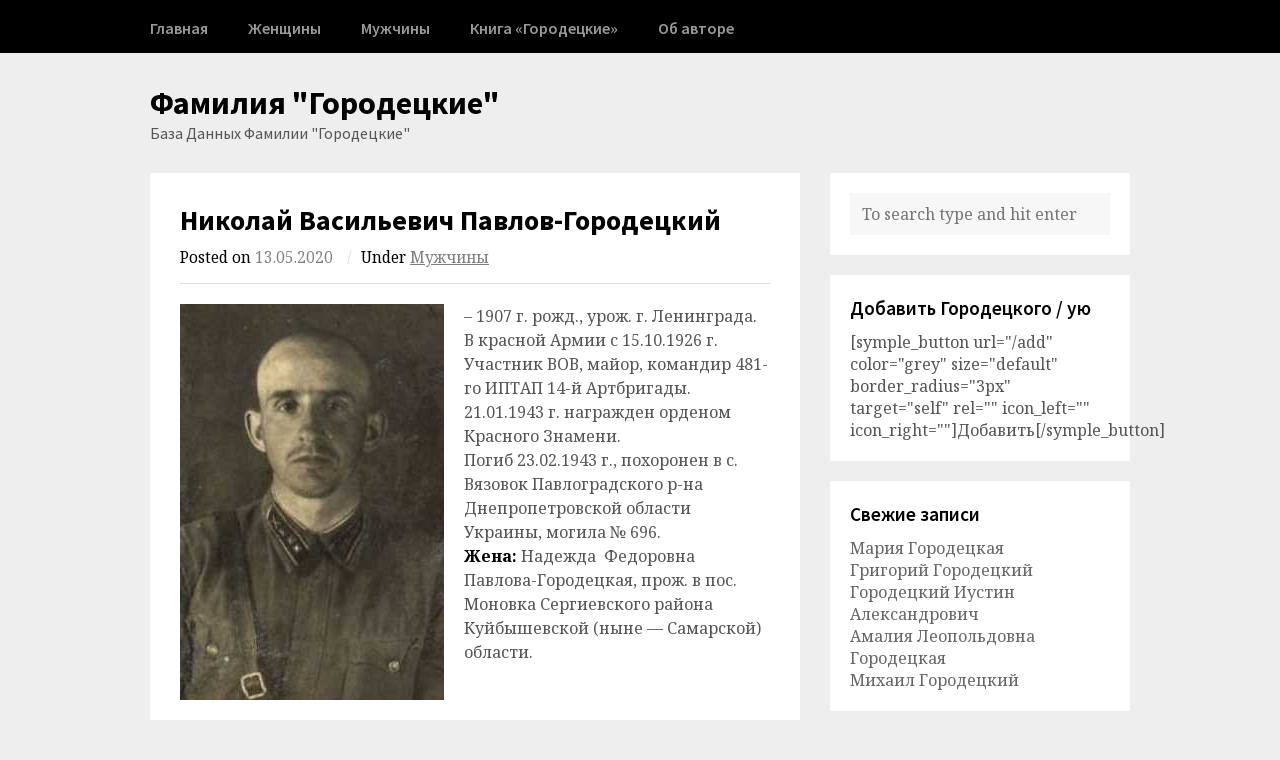

--- FILE ---
content_type: text/html; charset=UTF-8
request_url: https://gorodetskiy.info/28058
body_size: 8999
content:
<!DOCTYPE html>
<html lang="ru-RU">

<head>
	<meta charset="UTF-8">
	<meta name="viewport" content="width=device-width, initial-scale=1">
	<link rel="pingback" href="https://gorodetskiy.info/xmlrpc.php">
	<title>Николай Васильевич Павлов-Городецкий &#8212; Фамилия &quot;Городецкие&quot;</title>
<meta name='robots' content='max-image-preview:large' />
<link rel='dns-prefetch' href='//fonts.googleapis.com' />
<link rel="alternate" type="application/rss+xml" title="Фамилия &quot;Городецкие&quot; &raquo; Лента" href="https://gorodetskiy.info/feed" />
<link rel="alternate" type="application/rss+xml" title="Фамилия &quot;Городецкие&quot; &raquo; Лента комментариев" href="https://gorodetskiy.info/comments/feed" />
<link rel="alternate" title="oEmbed (JSON)" type="application/json+oembed" href="https://gorodetskiy.info/wp-json/oembed/1.0/embed?url=https%3A%2F%2Fgorodetskiy.info%2F28058" />
<link rel="alternate" title="oEmbed (XML)" type="text/xml+oembed" href="https://gorodetskiy.info/wp-json/oembed/1.0/embed?url=https%3A%2F%2Fgorodetskiy.info%2F28058&#038;format=xml" />
<style id='wp-img-auto-sizes-contain-inline-css'>
img:is([sizes=auto i],[sizes^="auto," i]){contain-intrinsic-size:3000px 1500px}
/*# sourceURL=wp-img-auto-sizes-contain-inline-css */
</style>
<style id='wp-emoji-styles-inline-css'>

	img.wp-smiley, img.emoji {
		display: inline !important;
		border: none !important;
		box-shadow: none !important;
		height: 1em !important;
		width: 1em !important;
		margin: 0 0.07em !important;
		vertical-align: -0.1em !important;
		background: none !important;
		padding: 0 !important;
	}
/*# sourceURL=wp-emoji-styles-inline-css */
</style>
<style id='wp-block-library-inline-css'>
:root{--wp-block-synced-color:#7a00df;--wp-block-synced-color--rgb:122,0,223;--wp-bound-block-color:var(--wp-block-synced-color);--wp-editor-canvas-background:#ddd;--wp-admin-theme-color:#007cba;--wp-admin-theme-color--rgb:0,124,186;--wp-admin-theme-color-darker-10:#006ba1;--wp-admin-theme-color-darker-10--rgb:0,107,160.5;--wp-admin-theme-color-darker-20:#005a87;--wp-admin-theme-color-darker-20--rgb:0,90,135;--wp-admin-border-width-focus:2px}@media (min-resolution:192dpi){:root{--wp-admin-border-width-focus:1.5px}}.wp-element-button{cursor:pointer}:root .has-very-light-gray-background-color{background-color:#eee}:root .has-very-dark-gray-background-color{background-color:#313131}:root .has-very-light-gray-color{color:#eee}:root .has-very-dark-gray-color{color:#313131}:root .has-vivid-green-cyan-to-vivid-cyan-blue-gradient-background{background:linear-gradient(135deg,#00d084,#0693e3)}:root .has-purple-crush-gradient-background{background:linear-gradient(135deg,#34e2e4,#4721fb 50%,#ab1dfe)}:root .has-hazy-dawn-gradient-background{background:linear-gradient(135deg,#faaca8,#dad0ec)}:root .has-subdued-olive-gradient-background{background:linear-gradient(135deg,#fafae1,#67a671)}:root .has-atomic-cream-gradient-background{background:linear-gradient(135deg,#fdd79a,#004a59)}:root .has-nightshade-gradient-background{background:linear-gradient(135deg,#330968,#31cdcf)}:root .has-midnight-gradient-background{background:linear-gradient(135deg,#020381,#2874fc)}:root{--wp--preset--font-size--normal:16px;--wp--preset--font-size--huge:42px}.has-regular-font-size{font-size:1em}.has-larger-font-size{font-size:2.625em}.has-normal-font-size{font-size:var(--wp--preset--font-size--normal)}.has-huge-font-size{font-size:var(--wp--preset--font-size--huge)}.has-text-align-center{text-align:center}.has-text-align-left{text-align:left}.has-text-align-right{text-align:right}.has-fit-text{white-space:nowrap!important}#end-resizable-editor-section{display:none}.aligncenter{clear:both}.items-justified-left{justify-content:flex-start}.items-justified-center{justify-content:center}.items-justified-right{justify-content:flex-end}.items-justified-space-between{justify-content:space-between}.screen-reader-text{border:0;clip-path:inset(50%);height:1px;margin:-1px;overflow:hidden;padding:0;position:absolute;width:1px;word-wrap:normal!important}.screen-reader-text:focus{background-color:#ddd;clip-path:none;color:#444;display:block;font-size:1em;height:auto;left:5px;line-height:normal;padding:15px 23px 14px;text-decoration:none;top:5px;width:auto;z-index:100000}html :where(.has-border-color){border-style:solid}html :where([style*=border-top-color]){border-top-style:solid}html :where([style*=border-right-color]){border-right-style:solid}html :where([style*=border-bottom-color]){border-bottom-style:solid}html :where([style*=border-left-color]){border-left-style:solid}html :where([style*=border-width]){border-style:solid}html :where([style*=border-top-width]){border-top-style:solid}html :where([style*=border-right-width]){border-right-style:solid}html :where([style*=border-bottom-width]){border-bottom-style:solid}html :where([style*=border-left-width]){border-left-style:solid}html :where(img[class*=wp-image-]){height:auto;max-width:100%}:where(figure){margin:0 0 1em}html :where(.is-position-sticky){--wp-admin--admin-bar--position-offset:var(--wp-admin--admin-bar--height,0px)}@media screen and (max-width:600px){html :where(.is-position-sticky){--wp-admin--admin-bar--position-offset:0px}}

/*# sourceURL=wp-block-library-inline-css */
</style><style id='wp-block-paragraph-inline-css'>
.is-small-text{font-size:.875em}.is-regular-text{font-size:1em}.is-large-text{font-size:2.25em}.is-larger-text{font-size:3em}.has-drop-cap:not(:focus):first-letter{float:left;font-size:8.4em;font-style:normal;font-weight:100;line-height:.68;margin:.05em .1em 0 0;text-transform:uppercase}body.rtl .has-drop-cap:not(:focus):first-letter{float:none;margin-left:.1em}p.has-drop-cap.has-background{overflow:hidden}:root :where(p.has-background){padding:1.25em 2.375em}:where(p.has-text-color:not(.has-link-color)) a{color:inherit}p.has-text-align-left[style*="writing-mode:vertical-lr"],p.has-text-align-right[style*="writing-mode:vertical-rl"]{rotate:180deg}
/*# sourceURL=https://gorodetskiy.info/wp-includes/blocks/paragraph/style.min.css */
</style>
<style id='global-styles-inline-css'>
:root{--wp--preset--aspect-ratio--square: 1;--wp--preset--aspect-ratio--4-3: 4/3;--wp--preset--aspect-ratio--3-4: 3/4;--wp--preset--aspect-ratio--3-2: 3/2;--wp--preset--aspect-ratio--2-3: 2/3;--wp--preset--aspect-ratio--16-9: 16/9;--wp--preset--aspect-ratio--9-16: 9/16;--wp--preset--color--black: #000000;--wp--preset--color--cyan-bluish-gray: #abb8c3;--wp--preset--color--white: #ffffff;--wp--preset--color--pale-pink: #f78da7;--wp--preset--color--vivid-red: #cf2e2e;--wp--preset--color--luminous-vivid-orange: #ff6900;--wp--preset--color--luminous-vivid-amber: #fcb900;--wp--preset--color--light-green-cyan: #7bdcb5;--wp--preset--color--vivid-green-cyan: #00d084;--wp--preset--color--pale-cyan-blue: #8ed1fc;--wp--preset--color--vivid-cyan-blue: #0693e3;--wp--preset--color--vivid-purple: #9b51e0;--wp--preset--gradient--vivid-cyan-blue-to-vivid-purple: linear-gradient(135deg,rgb(6,147,227) 0%,rgb(155,81,224) 100%);--wp--preset--gradient--light-green-cyan-to-vivid-green-cyan: linear-gradient(135deg,rgb(122,220,180) 0%,rgb(0,208,130) 100%);--wp--preset--gradient--luminous-vivid-amber-to-luminous-vivid-orange: linear-gradient(135deg,rgb(252,185,0) 0%,rgb(255,105,0) 100%);--wp--preset--gradient--luminous-vivid-orange-to-vivid-red: linear-gradient(135deg,rgb(255,105,0) 0%,rgb(207,46,46) 100%);--wp--preset--gradient--very-light-gray-to-cyan-bluish-gray: linear-gradient(135deg,rgb(238,238,238) 0%,rgb(169,184,195) 100%);--wp--preset--gradient--cool-to-warm-spectrum: linear-gradient(135deg,rgb(74,234,220) 0%,rgb(151,120,209) 20%,rgb(207,42,186) 40%,rgb(238,44,130) 60%,rgb(251,105,98) 80%,rgb(254,248,76) 100%);--wp--preset--gradient--blush-light-purple: linear-gradient(135deg,rgb(255,206,236) 0%,rgb(152,150,240) 100%);--wp--preset--gradient--blush-bordeaux: linear-gradient(135deg,rgb(254,205,165) 0%,rgb(254,45,45) 50%,rgb(107,0,62) 100%);--wp--preset--gradient--luminous-dusk: linear-gradient(135deg,rgb(255,203,112) 0%,rgb(199,81,192) 50%,rgb(65,88,208) 100%);--wp--preset--gradient--pale-ocean: linear-gradient(135deg,rgb(255,245,203) 0%,rgb(182,227,212) 50%,rgb(51,167,181) 100%);--wp--preset--gradient--electric-grass: linear-gradient(135deg,rgb(202,248,128) 0%,rgb(113,206,126) 100%);--wp--preset--gradient--midnight: linear-gradient(135deg,rgb(2,3,129) 0%,rgb(40,116,252) 100%);--wp--preset--font-size--small: 13px;--wp--preset--font-size--medium: 20px;--wp--preset--font-size--large: 36px;--wp--preset--font-size--x-large: 42px;--wp--preset--spacing--20: 0.44rem;--wp--preset--spacing--30: 0.67rem;--wp--preset--spacing--40: 1rem;--wp--preset--spacing--50: 1.5rem;--wp--preset--spacing--60: 2.25rem;--wp--preset--spacing--70: 3.38rem;--wp--preset--spacing--80: 5.06rem;--wp--preset--shadow--natural: 6px 6px 9px rgba(0, 0, 0, 0.2);--wp--preset--shadow--deep: 12px 12px 50px rgba(0, 0, 0, 0.4);--wp--preset--shadow--sharp: 6px 6px 0px rgba(0, 0, 0, 0.2);--wp--preset--shadow--outlined: 6px 6px 0px -3px rgb(255, 255, 255), 6px 6px rgb(0, 0, 0);--wp--preset--shadow--crisp: 6px 6px 0px rgb(0, 0, 0);}:where(.is-layout-flex){gap: 0.5em;}:where(.is-layout-grid){gap: 0.5em;}body .is-layout-flex{display: flex;}.is-layout-flex{flex-wrap: wrap;align-items: center;}.is-layout-flex > :is(*, div){margin: 0;}body .is-layout-grid{display: grid;}.is-layout-grid > :is(*, div){margin: 0;}:where(.wp-block-columns.is-layout-flex){gap: 2em;}:where(.wp-block-columns.is-layout-grid){gap: 2em;}:where(.wp-block-post-template.is-layout-flex){gap: 1.25em;}:where(.wp-block-post-template.is-layout-grid){gap: 1.25em;}.has-black-color{color: var(--wp--preset--color--black) !important;}.has-cyan-bluish-gray-color{color: var(--wp--preset--color--cyan-bluish-gray) !important;}.has-white-color{color: var(--wp--preset--color--white) !important;}.has-pale-pink-color{color: var(--wp--preset--color--pale-pink) !important;}.has-vivid-red-color{color: var(--wp--preset--color--vivid-red) !important;}.has-luminous-vivid-orange-color{color: var(--wp--preset--color--luminous-vivid-orange) !important;}.has-luminous-vivid-amber-color{color: var(--wp--preset--color--luminous-vivid-amber) !important;}.has-light-green-cyan-color{color: var(--wp--preset--color--light-green-cyan) !important;}.has-vivid-green-cyan-color{color: var(--wp--preset--color--vivid-green-cyan) !important;}.has-pale-cyan-blue-color{color: var(--wp--preset--color--pale-cyan-blue) !important;}.has-vivid-cyan-blue-color{color: var(--wp--preset--color--vivid-cyan-blue) !important;}.has-vivid-purple-color{color: var(--wp--preset--color--vivid-purple) !important;}.has-black-background-color{background-color: var(--wp--preset--color--black) !important;}.has-cyan-bluish-gray-background-color{background-color: var(--wp--preset--color--cyan-bluish-gray) !important;}.has-white-background-color{background-color: var(--wp--preset--color--white) !important;}.has-pale-pink-background-color{background-color: var(--wp--preset--color--pale-pink) !important;}.has-vivid-red-background-color{background-color: var(--wp--preset--color--vivid-red) !important;}.has-luminous-vivid-orange-background-color{background-color: var(--wp--preset--color--luminous-vivid-orange) !important;}.has-luminous-vivid-amber-background-color{background-color: var(--wp--preset--color--luminous-vivid-amber) !important;}.has-light-green-cyan-background-color{background-color: var(--wp--preset--color--light-green-cyan) !important;}.has-vivid-green-cyan-background-color{background-color: var(--wp--preset--color--vivid-green-cyan) !important;}.has-pale-cyan-blue-background-color{background-color: var(--wp--preset--color--pale-cyan-blue) !important;}.has-vivid-cyan-blue-background-color{background-color: var(--wp--preset--color--vivid-cyan-blue) !important;}.has-vivid-purple-background-color{background-color: var(--wp--preset--color--vivid-purple) !important;}.has-black-border-color{border-color: var(--wp--preset--color--black) !important;}.has-cyan-bluish-gray-border-color{border-color: var(--wp--preset--color--cyan-bluish-gray) !important;}.has-white-border-color{border-color: var(--wp--preset--color--white) !important;}.has-pale-pink-border-color{border-color: var(--wp--preset--color--pale-pink) !important;}.has-vivid-red-border-color{border-color: var(--wp--preset--color--vivid-red) !important;}.has-luminous-vivid-orange-border-color{border-color: var(--wp--preset--color--luminous-vivid-orange) !important;}.has-luminous-vivid-amber-border-color{border-color: var(--wp--preset--color--luminous-vivid-amber) !important;}.has-light-green-cyan-border-color{border-color: var(--wp--preset--color--light-green-cyan) !important;}.has-vivid-green-cyan-border-color{border-color: var(--wp--preset--color--vivid-green-cyan) !important;}.has-pale-cyan-blue-border-color{border-color: var(--wp--preset--color--pale-cyan-blue) !important;}.has-vivid-cyan-blue-border-color{border-color: var(--wp--preset--color--vivid-cyan-blue) !important;}.has-vivid-purple-border-color{border-color: var(--wp--preset--color--vivid-purple) !important;}.has-vivid-cyan-blue-to-vivid-purple-gradient-background{background: var(--wp--preset--gradient--vivid-cyan-blue-to-vivid-purple) !important;}.has-light-green-cyan-to-vivid-green-cyan-gradient-background{background: var(--wp--preset--gradient--light-green-cyan-to-vivid-green-cyan) !important;}.has-luminous-vivid-amber-to-luminous-vivid-orange-gradient-background{background: var(--wp--preset--gradient--luminous-vivid-amber-to-luminous-vivid-orange) !important;}.has-luminous-vivid-orange-to-vivid-red-gradient-background{background: var(--wp--preset--gradient--luminous-vivid-orange-to-vivid-red) !important;}.has-very-light-gray-to-cyan-bluish-gray-gradient-background{background: var(--wp--preset--gradient--very-light-gray-to-cyan-bluish-gray) !important;}.has-cool-to-warm-spectrum-gradient-background{background: var(--wp--preset--gradient--cool-to-warm-spectrum) !important;}.has-blush-light-purple-gradient-background{background: var(--wp--preset--gradient--blush-light-purple) !important;}.has-blush-bordeaux-gradient-background{background: var(--wp--preset--gradient--blush-bordeaux) !important;}.has-luminous-dusk-gradient-background{background: var(--wp--preset--gradient--luminous-dusk) !important;}.has-pale-ocean-gradient-background{background: var(--wp--preset--gradient--pale-ocean) !important;}.has-electric-grass-gradient-background{background: var(--wp--preset--gradient--electric-grass) !important;}.has-midnight-gradient-background{background: var(--wp--preset--gradient--midnight) !important;}.has-small-font-size{font-size: var(--wp--preset--font-size--small) !important;}.has-medium-font-size{font-size: var(--wp--preset--font-size--medium) !important;}.has-large-font-size{font-size: var(--wp--preset--font-size--large) !important;}.has-x-large-font-size{font-size: var(--wp--preset--font-size--x-large) !important;}
/*# sourceURL=global-styles-inline-css */
</style>

<style id='classic-theme-styles-inline-css'>
/*! This file is auto-generated */
.wp-block-button__link{color:#fff;background-color:#32373c;border-radius:9999px;box-shadow:none;text-decoration:none;padding:calc(.667em + 2px) calc(1.333em + 2px);font-size:1.125em}.wp-block-file__button{background:#32373c;color:#fff;text-decoration:none}
/*# sourceURL=/wp-includes/css/classic-themes.min.css */
</style>
<link rel='stylesheet' id='wpex-style-css' href='https://gorodetskiy.info/wp-content/themes/wpex-blogger/wpex-blogger-2.2.1/style.css?ver=2.2.1' media='all' />
<link rel='stylesheet' id='wpex-google-fonts-css' href='https://fonts.googleapis.com/css2?family=Noto+Serif%3Aital%2Cwght%400%2C400%3B0%2C700%3B1%2C400%3B1%2C700&#038;family=Source+Sans+Pro%3Aital%2Cwght%400%2C400%3B0%2C600%3B0%2C700%3B1%2C400%3B1%2C600%3B1%2C700&#038;display=swap&#038;ver=6.9' media='all' />
<script src="https://gorodetskiy.info/wp-includes/js/jquery/jquery.min.js?ver=3.7.1" id="jquery-core-js"></script>
<script src="https://gorodetskiy.info/wp-includes/js/jquery/jquery-migrate.min.js?ver=3.4.1" id="jquery-migrate-js"></script>
<link rel="https://api.w.org/" href="https://gorodetskiy.info/wp-json/" /><link rel="alternate" title="JSON" type="application/json" href="https://gorodetskiy.info/wp-json/wp/v2/posts/28058" /><link rel="EditURI" type="application/rsd+xml" title="RSD" href="https://gorodetskiy.info/xmlrpc.php?rsd" />
<meta name="generator" content="WordPress 6.9" />
<link rel="canonical" href="https://gorodetskiy.info/28058" />
<link rel='shortlink' href='https://gorodetskiy.info/?p=28058' />
</head>

<body class="wp-singular post-template-default single single-post postid-28058 single-format-standard wp-theme-wpex-bloggerwpex-blogger-221">


<a class="skip-link screen-reader-text" href="#content">Skip to content</a>


<div id="site-navigation-wrap">

	<div id="sidr-close"><a href="#sidr-close" class="toggle-sidr-close"><svg xmlns="http://www.w3.org/2000/svg" height="24px" viewBox="0 0 24 24" width="24px" fill="currentColor"><path d="M0 0h24v24H0V0z" fill="none"/><path d="M19 6.41L17.59 5 12 10.59 6.41 5 5 6.41 10.59 12 5 17.59 6.41 19 12 13.41 17.59 19 19 17.59 13.41 12 19 6.41z"/></svg></a></div>

	<nav id="site-navigation" class="navigation main-navigation clr container" role="navigation">

		<a href="#sidr-main" id="navigation-toggle"><svg xmlns="http://www.w3.org/2000/svg" height="24px" viewBox="0 0 24 24" width="24px" fill="currentColor"><path d="M0 0h24v24H0V0z" fill="none"/><path d="M3 18h18v-2H3v2zm0-5h18v-2H3v2zm0-7v2h18V6H3z"/></svg>Menu</a>

		<div class="menu-glavnoe-menyu-container"><ul id="menu-glavnoe-menyu" class="dropdown-menu sf-menu"><li id="menu-item-19" class="menu-item menu-item-type-custom menu-item-object-custom menu-item-19"><a href="/">Главная</a></li>
<li id="menu-item-21" class="menu-item menu-item-type-taxonomy menu-item-object-category menu-item-21"><a href="https://gorodetskiy.info/category/female">Женщины</a></li>
<li id="menu-item-22" class="menu-item menu-item-type-taxonomy menu-item-object-category current-post-ancestor current-menu-parent current-post-parent menu-item-22"><a href="https://gorodetskiy.info/category/male">Мужчины</a></li>
<li id="menu-item-45637" class="menu-item menu-item-type-post_type menu-item-object-page menu-item-45637"><a href="https://gorodetskiy.info/kniga-gorodetskie">Книга &#171;Городецкие&#187;</a></li>
<li id="menu-item-27" class="menu-item menu-item-type-post_type menu-item-object-page menu-item-27"><a href="https://gorodetskiy.info/about-author">Об авторе</a></li>
</ul></div>
	</nav><!-- #site-navigation -->

</div><!-- #site-navigation-wrap -->
<div id="header-wrap">

    <header id="header" class="site-header container" role="banner">

        
<div class="site-branding">

    <div id="logo">

        
            <div class="site-text-logo">

                <a href="https://gorodetskiy.info/">Фамилия &quot;Городецкие&quot;</a>

                
                    <div class="site-description">База Данных Фамилии &quot;Городецкие&quot;</div>

                
            </div><!-- .site-text-logo -->

        
    </div><!-- #logo -->

</div><!-- .site-branding -->
        

<aside id="header-aside">

	
	
	
	
	
	
	
	
	
	
	
</aside><!-- .header-aside -->
    </header><!-- #header -->

</div><!-- #header-wrap -->

	<div id="main" class="site-main clr container">

	<div id="primary" class="content-area clr">

		<main id="content" class="site-content left-content clr" role="main">

			

<article class="boxed clr">
		
<header class="page-header clr">

	<h1 class="page-header-title">Николай Васильевич Павлов-Городецкий</h1>

	
<ul class="post-meta clr">

	<li class="meta-date">
		Posted on		<span class="meta-date-text">13.05.2020</span>
	</li>

			<li class="meta-category">
			<span class="meta-seperator">/</span>Under			<a href="https://gorodetskiy.info/category/male" title="Мужчины">Мужчины</a>		</li>
	
	
</ul><!-- .post-meta -->
</header><!-- #page-header -->	
<div class="post-content entry clr">
	<p><a href="https://gorodetskiy.info/wp-content/uploads/2020/05/132-Pavlo-Gorodetskij.jpg"><img fetchpriority="high" decoding="async" class="size-full wp-image-28337 alignleft" src="https://gorodetskiy.info/wp-content/uploads/2020/05/132-Pavlo-Gorodetskij.jpg" alt="132-Павло-Городецкий" width="264" height="396" srcset="https://gorodetskiy.info/wp-content/uploads/2020/05/132-Pavlo-Gorodetskij.jpg 264w, https://gorodetskiy.info/wp-content/uploads/2020/05/132-Pavlo-Gorodetskij-200x300.jpg 200w, https://gorodetskiy.info/wp-content/uploads/2020/05/132-Pavlo-Gorodetskij-100x150.jpg 100w" sizes="(max-width: 264px) 100vw, 264px" /></a>– 1907 г. рожд., урож. г. Ленинграда. В красной Армии с 15.10.1926 г. Участник ВОВ, майор, командир 481-го ИПТАП 14-й Артбригады. 21.01.1943 г. награжден орденом Красного Знамени.<br />
Погиб 23.02.1943 г., похоронен в с. Вязовок Павлоградского р-на Днепропетровской области Украины, могила № 696.<br />
<strong>Жена:</strong> Надежда  Федоровна Павлова-Городецкая, прож. в пос. Моновка Сергиевского района Куйбышевской (ныне &#8212; Самарской) области.</p>
</div><!-- .entry -->			
<footer class="entry-footer">
	</footer><!-- .entry-footer --></article>


<div class="author-info boxed">

	<h4 class="heading"><span>Written by Александр</span></h4>

	<div class="author-info-inner">

					<a href="https://gorodetskiy.info/author/algor1954" rel="author" class="author-avatar">
				<img alt='' src='https://secure.gravatar.com/avatar/?s=75&#038;d=mm&#038;r=g' srcset='https://secure.gravatar.com/avatar/?s=150&#038;d=mm&#038;r=g 2x' class='avatar avatar-75 photo avatar-default' height='75' width='75' decoding='async'/>			</a>
		
		<div class="author-description">
			<p>gorodetskiy.info</p>
		</div><!-- .author-description -->

	</div><!-- .author-info-inner -->

</div><!-- .author-info -->
 
		</main><!-- #content -->

		
	<aside id="secondary" class="sidebar-container" role="complementary">

		<div class="sidebar-inner">

			<div class="widget-area"><div class="sidebar-widget widget_search clr">
<form method="get" id="searchform" class="searchform" action="https://gorodetskiy.info/" role="search">
	<input type="search" class="field" name="s" value="" id="s" placeholder="To search type and hit enter" />
</form></div><div class="sidebar-widget widget_text clr"><h5 class="widget-title">Добавить Городецкого / ую</h5>			<div class="textwidget">[symple_button url="/add" color="grey" size="default" border_radius="3px" target="self" rel="" icon_left="" icon_right=""]Добавить[/symple_button]</div>
		</div>
		<div class="sidebar-widget widget_recent_entries clr">
		<h5 class="widget-title">Свежие записи</h5>
		<ul>
											<li>
					<a href="https://gorodetskiy.info/45752">Мария Городецкая</a>
									</li>
											<li>
					<a href="https://gorodetskiy.info/45750">Григорий Городецкий</a>
									</li>
											<li>
					<a href="https://gorodetskiy.info/45743">Городецкий Иустин Александрович</a>
									</li>
											<li>
					<a href="https://gorodetskiy.info/45730">Амалия Леопольдовна Городецкая</a>
									</li>
											<li>
					<a href="https://gorodetskiy.info/45729">Михаил Городецкий</a>
									</li>
					</ul>

		</div><div class="sidebar-widget widget_categories clr"><h5 class="widget-title">Рубрики</h5>
			<ul>
					<li class="cat-item cat-item-1"><a href="https://gorodetskiy.info/category/bez-rubriki">без рубрики</a> (2)
</li>
	<li class="cat-item cat-item-3"><a href="https://gorodetskiy.info/category/female">Женщины</a> (1&nbsp;696)
</li>
	<li class="cat-item cat-item-2"><a href="https://gorodetskiy.info/category/male">Мужчины</a> (3&nbsp;608)
</li>
			</ul>

			</div><div class="sidebar-widget widget_text clr">			<div class="textwidget"><!-- Yandex.Metrika counter -->
<script type="text/javascript">
(function (d, w, c) {
    (w[c] = w[c] || []).push(function() {
        try {
            w.yaCounter28623361 = new Ya.Metrika({id:28623361,
                    webvisor:true,
                    clickmap:true});
        } catch(e) { }
    });

    var n = d.getElementsByTagName("script")[0],
        s = d.createElement("script"),
        f = function () { n.parentNode.insertBefore(s, n); };
    s.type = "text/javascript";
    s.async = true;
    s.src = (d.location.protocol == "https:" ? "https:" : "http:") + "//mc.yandex.ru/metrika/watch.js";

    if (w.opera == "[object Opera]") {
        d.addEventListener("DOMContentLoaded", f, false);
    } else { f(); }
})(document, window, "yandex_metrika_callbacks");
</script>
<noscript><div><img src="//mc.yandex.ru/watch/28623361" style="position:absolute; left:-9999px;" alt="" /></div></noscript>
<!-- /Yandex.Metrika counter --></div>
		</div><div class="sidebar-widget widget_block widget_text clr">
<p></p>
</div></div><!-- .widget-area -->

		</div><!-- .sidebar-inner -->

	</aside><!-- #secondary -->


	</div><!-- #primary -->

	
<ul class="single-post-pagination"><li class="post-prev"><a href="https://gorodetskiy.info/28300" rel="next"><svg xmlns="http://www.w3.org/2000/svg" enable-background="new 0 0 24 24" height="24px" viewBox="0 0 24 24" width="24px" fill="currentColor"><rect fill="none" height="24" width="24"/><path d="M9,19l1.41-1.41L5.83,13H22V11H5.83l4.59-4.59L9,5l-7,7L9,19z"/></svg>Степан Иванович Городецкий</a></li><li class="post-next"><a href="https://gorodetskiy.info/28056" rel="prev">Надежда  Федоровна Павлова-Городецкая<svg xmlns="http://www.w3.org/2000/svg" enable-background="new 0 0 24 24" height="24px" viewBox="0 0 24 24" width="24px" fill="currentColor"><rect fill="none" height="24" width="24"/><path d="M15,5l-1.41,1.41L18.17,11H2V13h16.17l-4.59,4.59L15,19l7-7L15,5z"/></svg></a></li></ul><!-- .post-post-pagination -->


	</div><!-- #main-content -->

	
		<div id="footer-wrap" class="site-footer clr">

			<div id="footer" class="clr container">

				
			</div><!-- #footer -->

		</div><!-- #footer-wrap -->

	
	
<footer id="copyright-wrap" class="clr">

	<div id="copyright" role="contentinfo" class="clr">Copyright © 2015-2023 Автор и создатель базы данных — <a href="https://web.archive.org/web/20230615052251/https://gorodetskiy.info/about-author">Александр Артемович Городецкий</a> (Россия)<br>
2024 Техническая поддержка - <a href="https://gorodetskiy.info/%d0%b4%d0%b8%d0%bc%d0%b8%d1%82%d1%80%d0%b8%d0%b9-%d0%b2%d0%bb%d0%b0%d0%b4%d0%b8%d0%bc%d0%b8%d1%80%d0%be%d0%b2%d0%b8%d1%87-%d0%b3%d0%be%d1%80%d0%be%d0%b4%d0%b5%d1%86%d0%ba%d0%b8%d0%b9"> Димитрий Владимирович Городецкий </a> (Великобритания)</div><!-- #copyright -->

</footer><!-- #footer-wrap -->
</div><!-- #wrap -->


<div id="mobile-search">
	<form method="get" action="https://gorodetskiy.info/" role="search" id="mobile-search-form">
		<input type="search" class="field" name="s" value="" placeholder="To search type and hit enter" />
	</form>
</div>
<script type="speculationrules">
{"prefetch":[{"source":"document","where":{"and":[{"href_matches":"/*"},{"not":{"href_matches":["/wp-*.php","/wp-admin/*","/wp-content/uploads/*","/wp-content/*","/wp-content/plugins/*","/wp-content/themes/wpex-blogger/wpex-blogger-2.2.1/*","/*\\?(.+)"]}},{"not":{"selector_matches":"a[rel~=\"nofollow\"]"}},{"not":{"selector_matches":".no-prefetch, .no-prefetch a"}}]},"eagerness":"conservative"}]}
</script>
<script src="https://gorodetskiy.info/wp-content/themes/wpex-blogger/wpex-blogger-2.2.1/assets/js/jquery.superfish.js?ver=1.7.4" id="superfish-js"></script>
<script src="https://gorodetskiy.info/wp-content/themes/wpex-blogger/wpex-blogger-2.2.1/assets/js/jquery.sidr.js?ver=1.0" id="sidr-js"></script>
<script src="https://gorodetskiy.info/wp-content/themes/wpex-blogger/wpex-blogger-2.2.1/assets/js/wpex-blogger.js?ver=2.2.1" id="wpex-blogger-js"></script>
<script id="wp-emoji-settings" type="application/json">
{"baseUrl":"https://s.w.org/images/core/emoji/17.0.2/72x72/","ext":".png","svgUrl":"https://s.w.org/images/core/emoji/17.0.2/svg/","svgExt":".svg","source":{"concatemoji":"https://gorodetskiy.info/wp-includes/js/wp-emoji-release.min.js?ver=6.9"}}
</script>
<script type="module">
/*! This file is auto-generated */
const a=JSON.parse(document.getElementById("wp-emoji-settings").textContent),o=(window._wpemojiSettings=a,"wpEmojiSettingsSupports"),s=["flag","emoji"];function i(e){try{var t={supportTests:e,timestamp:(new Date).valueOf()};sessionStorage.setItem(o,JSON.stringify(t))}catch(e){}}function c(e,t,n){e.clearRect(0,0,e.canvas.width,e.canvas.height),e.fillText(t,0,0);t=new Uint32Array(e.getImageData(0,0,e.canvas.width,e.canvas.height).data);e.clearRect(0,0,e.canvas.width,e.canvas.height),e.fillText(n,0,0);const a=new Uint32Array(e.getImageData(0,0,e.canvas.width,e.canvas.height).data);return t.every((e,t)=>e===a[t])}function p(e,t){e.clearRect(0,0,e.canvas.width,e.canvas.height),e.fillText(t,0,0);var n=e.getImageData(16,16,1,1);for(let e=0;e<n.data.length;e++)if(0!==n.data[e])return!1;return!0}function u(e,t,n,a){switch(t){case"flag":return n(e,"\ud83c\udff3\ufe0f\u200d\u26a7\ufe0f","\ud83c\udff3\ufe0f\u200b\u26a7\ufe0f")?!1:!n(e,"\ud83c\udde8\ud83c\uddf6","\ud83c\udde8\u200b\ud83c\uddf6")&&!n(e,"\ud83c\udff4\udb40\udc67\udb40\udc62\udb40\udc65\udb40\udc6e\udb40\udc67\udb40\udc7f","\ud83c\udff4\u200b\udb40\udc67\u200b\udb40\udc62\u200b\udb40\udc65\u200b\udb40\udc6e\u200b\udb40\udc67\u200b\udb40\udc7f");case"emoji":return!a(e,"\ud83e\u1fac8")}return!1}function f(e,t,n,a){let r;const o=(r="undefined"!=typeof WorkerGlobalScope&&self instanceof WorkerGlobalScope?new OffscreenCanvas(300,150):document.createElement("canvas")).getContext("2d",{willReadFrequently:!0}),s=(o.textBaseline="top",o.font="600 32px Arial",{});return e.forEach(e=>{s[e]=t(o,e,n,a)}),s}function r(e){var t=document.createElement("script");t.src=e,t.defer=!0,document.head.appendChild(t)}a.supports={everything:!0,everythingExceptFlag:!0},new Promise(t=>{let n=function(){try{var e=JSON.parse(sessionStorage.getItem(o));if("object"==typeof e&&"number"==typeof e.timestamp&&(new Date).valueOf()<e.timestamp+604800&&"object"==typeof e.supportTests)return e.supportTests}catch(e){}return null}();if(!n){if("undefined"!=typeof Worker&&"undefined"!=typeof OffscreenCanvas&&"undefined"!=typeof URL&&URL.createObjectURL&&"undefined"!=typeof Blob)try{var e="postMessage("+f.toString()+"("+[JSON.stringify(s),u.toString(),c.toString(),p.toString()].join(",")+"));",a=new Blob([e],{type:"text/javascript"});const r=new Worker(URL.createObjectURL(a),{name:"wpTestEmojiSupports"});return void(r.onmessage=e=>{i(n=e.data),r.terminate(),t(n)})}catch(e){}i(n=f(s,u,c,p))}t(n)}).then(e=>{for(const n in e)a.supports[n]=e[n],a.supports.everything=a.supports.everything&&a.supports[n],"flag"!==n&&(a.supports.everythingExceptFlag=a.supports.everythingExceptFlag&&a.supports[n]);var t;a.supports.everythingExceptFlag=a.supports.everythingExceptFlag&&!a.supports.flag,a.supports.everything||((t=a.source||{}).concatemoji?r(t.concatemoji):t.wpemoji&&t.twemoji&&(r(t.twemoji),r(t.wpemoji)))});
//# sourceURL=https://gorodetskiy.info/wp-includes/js/wp-emoji-loader.min.js
</script>
</body>
</html>
<!-- Dynamic page generated in 0.047 seconds. -->
<!-- Cached page generated by WP-Super-Cache on 2026-01-17 19:30:06 -->

<!-- super cache -->